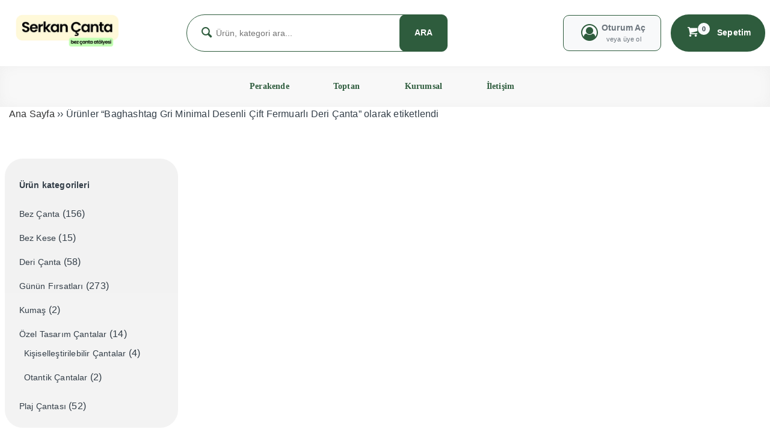

--- FILE ---
content_type: text/html; charset=UTF-8
request_url: https://serkancanta.com/urun-etiketi/baghashtag-gri-minimal-desenli-cift-fermuarli-deri-canta/
body_size: 12949
content:
<!DOCTYPE html><html lang="tr"><head><script data-no-optimize="1">var litespeed_docref=sessionStorage.getItem("litespeed_docref");litespeed_docref&&(Object.defineProperty(document,"referrer",{get:function(){return litespeed_docref}}),sessionStorage.removeItem("litespeed_docref"));</script> <meta charset="UTF-8" /><meta name="viewport" content="width=device-width, initial-scale=1" /><meta name="theme-color" content="#fff9d9" /><title>  Ürün etiketleri  Baghashtag Gri Minimal Desenli Çift Fermuarlı Deri Çanta -</title> <script type="litespeed/javascript">WebFontConfig={google:{families:['Poppins:400,600,700:latin,latin-ext&display=swap','Poppins:400,400i,500,600,700:latin,latin-ext&display=swap']}};(function(){var wf=document.createElement('script');wf.src='https://ajax.googleapis.com/ajax/libs/webfont/1/webfont.js';wf.type='text/javascript';wf.async='true';var s=document.getElementsByTagName('script')[0];s.parentNode.insertBefore(wf,s)})()</script> <link rel="shortcut icon" href="https://serkancanta.com/wp-content/uploads/2019/03/cropped-Serkancanta-logo-1.png" type="image/x-icon" /><link rel="alternate" type="application/rss+xml" title=" RSS Feed" href="https://serkancanta.com/feed/" /><link rel="pingback" href="https://serkancanta.com/xmlrpc.php" />
<!--[if lt IE 9]><script src="https://serkancanta.com/wp-content/themes/vadimarketv4/js/html5.js"></script><![endif]--> <script type="litespeed/javascript" data-src="https://serkancanta.com/wp-content/themes/vadimarketv4/js/jquery.js"></script> <meta name='robots' content='max-image-preview:large' /><style>img:is([sizes="auto" i], [sizes^="auto," i]) { contain-intrinsic-size: 3000px 1500px }</style><link rel="alternate" type="application/rss+xml" title=" &raquo; Baghashtag Gri Minimal Desenli Çift Fermuarlı Deri Çanta Etiket akışı" href="https://serkancanta.com/urun-etiketi/baghashtag-gri-minimal-desenli-cift-fermuarli-deri-canta/feed/" /><link data-optimized="2" rel="stylesheet" href="https://serkancanta.com/wp-content/litespeed/css/b653e55fc6f08bbd53bc51e9a09fd112.css?ver=309c6" /><style id='TemaVadisi_custom_css-inline-css' type='text/css'>body {font-family:'Poppins', sans-serif;font-size:16px;}a {font-family:'Poppins', sans-serif;}h1,h2,h3,h4,h5,h6 {font-family:'Poppins', serif;}a:hover,.commentlist li.comment-author-admin .fn:before,.ara-icon,.hesabim-menu i,.user-login a,.sepet-panel .buttons a.button.checkout.wc-forward,#anamenu [class^="icon-"]:before,.mobilmenu [class^="icon-"]:before,.slide-icon,.anaslide .slick-arrow,.wl a,.urun-cont .price,.type2 .bottom-price,#footer .mh-text strong,.sosyal_profil strong,.ebulten-form strong,.foobaslik,.woocommerce div.product p.price,.woocommerce div.product span.price ins,.quantity .azalt, .quantity .arttir,.quantity .qty,.single_add_to_cart_button.button.alt,.product-alt .paylas h4,.woocommerce-orders-table__cell-order-number a,.order-number,.order-status,.cart_totals .shop_table .order-total .woocommerce-Price-amount.amount,.woocommerce-billing-fields h3, .woocommerce-additional-fields h3,h3#order_review_heading,h3#ship-to-different-address,.order-total .woocommerce-Price-amount.amount,.woocommerce-thankyou-order-received,h2.wc-bacs-bank-details-heading,h2.woocommerce-order-details__title, h2.woocommerce-column__title,.order_details .woocommerce-Price-amount.amount,.woocommerce-MyAccount-navigation ul li:before,.woocommerce-account .woocommerce-MyAccount-content a,#blog .icerik ul li:before,#blog .icerik ol li:before,.comment-author.vcard cite,.comment-reply-link,.comment-reply-login,.blog-post .tmbtn a,.woocommerce nav.woocommerce-pagination ul li a:focus,.woocommerce nav.woocommerce-pagination ul li a:hover,.woocommerce nav.woocommerce-pagination ul li span.current,.woocommerce-page table.shop_table_responsive tr td.product-price{color:#2e5c3d !important;}input[type=submit]:hover,.comment-pagination .page-numbers:hover,.comment-pagination .current,.arama-formu .arabuton,.user-login a:hover,.sepetim,.sepet-panel .buttons a.button.wc-forward,.sepet-panel .buttons a.button.checkout.wc-forward:hover,.slide-icon:before,.slide-icon:after,.progress-bar,.add_to_cart_button,.urun_wrap.type2 .btn.product_type_variable,.urunler-tabs .tablinks,.login-wrap [type=submit],.woocommerce-MyAccount-content [type=submit],.woocommerce div.product form.cart .button:hover,.woocommerce .widget_price_filter .ui-slider-horizontal .ui-slider-range,.woocommerce #respond input#submit,.woocommerce a.button,.woocommerce button.button,.woocommerce input.button,.woocommerce-product-search button,#commentform input[type=submit],.search-submit,.blog-post .tmbtn a:hover,.sayfalama li.active span,.sayfalama li:hover a,.woocommerce nav.woocommerce-pagination ul li a:focus,.woocommerce nav.woocommerce-pagination ul li a:hover,.woocommerce nav.woocommerce-pagination ul li span.current,.slick-dots li.slick-active button,.mobil_item .sepetsayi{background-color:#2e5c3d;}textarea:active,textarea:focus,input[type=text]:active,input[type=url]:active,input[type=tel]:active,input[type=email]:active,input[type=search]:active,input[type=text]:focus,input[type=url]:focus,input[type=tel]:focus,input[type=email]:focus,input[type=search]:focus,[type="number"]:hover,.arama-formu .arama,.arama-formu .arabuton,.oturumac,.user-login a,.sepet-panel .buttons a.button.checkout.wc-forward,.wh2,.add_to_cart_button,.urun_wrap.type2 .btn.product_type_variable,.urun_wrap.type2:hover .urun-cont,.related.products h2,#blog .icerik ul li:before,#blog .icerik ol li:before,.blog-post .tmbtn a,.woocommerce nav.woocommerce-pagination ul li a:focus,.woocommerce nav.woocommerce-pagination ul li a:hover,.woocommerce nav.woocommerce-pagination ul li span.current{border-color:#2e5c3d !important;}#head {background-color:#fff9d9;}#navmenu a {font-family:'Poppins', serif;color:#2e5c3d;}#navmenu a:hover{color:#2e5c3d !important;}.urun_wrap.type2 .add_to_cart_button:hover,.urun_wrap.type2 .btn.product_type_variable:hover,.woocommerce #respond input#submit:hover,.woocommerce a.button:hover,.woocommerce button.button:hover,.woocommerce input.button:hover,.woocommerce-product-search button:hover{background-color:#264C32 !important;}.slider-bg {background:linear-gradient( 116deg,#2e5c3d 0%,#fff 50%,#fff 100%);}.anaslide .slick-arrow:after {background:linear-gradient(0deg, #2e5c3d -46%, #fff 112%) !important}.sub-form form input[type=email] {border-color:rgba(46,92,61,0.2);}.sub-form form input[type=submit], .kat-info {background-color:rgba(46,92,61,0.2);color:#264C32 !important;}#footer .baglantilar, #footer .copyright {background:rgba(255,255,255,0.01);color:#2e5c3d;}#footer .baglantilar a, #footer .copyright a {color:#2e5c3d;}#yukari {background:rgba(46,92,61,0.1);color:#264C32;}#kampanya {background: #007fff url() no-repeat  center;}.woocommerce div.product form.cart div.quantity, .single_add_to_cart_button.button.alt {border:1px solid rgba(46,92,61,0.2);}.woocommerce div.product .woocommerce-tabs ul.tabs li.active {background-color:rgba(46,92,61,0.1);border-bottom:2px solid #2e5c3d;}.woocommerce div.product .woocommerce-tabs ul.tabs li.active a {color:#2e5c3d;}</style><style id='classic-theme-styles-inline-css' type='text/css'>/*! This file is auto-generated */
.wp-block-button__link{color:#fff;background-color:#32373c;border-radius:9999px;box-shadow:none;text-decoration:none;padding:calc(.667em + 2px) calc(1.333em + 2px);font-size:1.125em}.wp-block-file__button{background:#32373c;color:#fff;text-decoration:none}</style><style id='global-styles-inline-css' type='text/css'>:root{--wp--preset--aspect-ratio--square: 1;--wp--preset--aspect-ratio--4-3: 4/3;--wp--preset--aspect-ratio--3-4: 3/4;--wp--preset--aspect-ratio--3-2: 3/2;--wp--preset--aspect-ratio--2-3: 2/3;--wp--preset--aspect-ratio--16-9: 16/9;--wp--preset--aspect-ratio--9-16: 9/16;--wp--preset--color--black: #000000;--wp--preset--color--cyan-bluish-gray: #abb8c3;--wp--preset--color--white: #ffffff;--wp--preset--color--pale-pink: #f78da7;--wp--preset--color--vivid-red: #cf2e2e;--wp--preset--color--luminous-vivid-orange: #ff6900;--wp--preset--color--luminous-vivid-amber: #fcb900;--wp--preset--color--light-green-cyan: #7bdcb5;--wp--preset--color--vivid-green-cyan: #00d084;--wp--preset--color--pale-cyan-blue: #8ed1fc;--wp--preset--color--vivid-cyan-blue: #0693e3;--wp--preset--color--vivid-purple: #9b51e0;--wp--preset--gradient--vivid-cyan-blue-to-vivid-purple: linear-gradient(135deg,rgba(6,147,227,1) 0%,rgb(155,81,224) 100%);--wp--preset--gradient--light-green-cyan-to-vivid-green-cyan: linear-gradient(135deg,rgb(122,220,180) 0%,rgb(0,208,130) 100%);--wp--preset--gradient--luminous-vivid-amber-to-luminous-vivid-orange: linear-gradient(135deg,rgba(252,185,0,1) 0%,rgba(255,105,0,1) 100%);--wp--preset--gradient--luminous-vivid-orange-to-vivid-red: linear-gradient(135deg,rgba(255,105,0,1) 0%,rgb(207,46,46) 100%);--wp--preset--gradient--very-light-gray-to-cyan-bluish-gray: linear-gradient(135deg,rgb(238,238,238) 0%,rgb(169,184,195) 100%);--wp--preset--gradient--cool-to-warm-spectrum: linear-gradient(135deg,rgb(74,234,220) 0%,rgb(151,120,209) 20%,rgb(207,42,186) 40%,rgb(238,44,130) 60%,rgb(251,105,98) 80%,rgb(254,248,76) 100%);--wp--preset--gradient--blush-light-purple: linear-gradient(135deg,rgb(255,206,236) 0%,rgb(152,150,240) 100%);--wp--preset--gradient--blush-bordeaux: linear-gradient(135deg,rgb(254,205,165) 0%,rgb(254,45,45) 50%,rgb(107,0,62) 100%);--wp--preset--gradient--luminous-dusk: linear-gradient(135deg,rgb(255,203,112) 0%,rgb(199,81,192) 50%,rgb(65,88,208) 100%);--wp--preset--gradient--pale-ocean: linear-gradient(135deg,rgb(255,245,203) 0%,rgb(182,227,212) 50%,rgb(51,167,181) 100%);--wp--preset--gradient--electric-grass: linear-gradient(135deg,rgb(202,248,128) 0%,rgb(113,206,126) 100%);--wp--preset--gradient--midnight: linear-gradient(135deg,rgb(2,3,129) 0%,rgb(40,116,252) 100%);--wp--preset--font-size--small: 13px;--wp--preset--font-size--medium: 20px;--wp--preset--font-size--large: 36px;--wp--preset--font-size--x-large: 42px;--wp--preset--spacing--20: 0.44rem;--wp--preset--spacing--30: 0.67rem;--wp--preset--spacing--40: 1rem;--wp--preset--spacing--50: 1.5rem;--wp--preset--spacing--60: 2.25rem;--wp--preset--spacing--70: 3.38rem;--wp--preset--spacing--80: 5.06rem;--wp--preset--shadow--natural: 6px 6px 9px rgba(0, 0, 0, 0.2);--wp--preset--shadow--deep: 12px 12px 50px rgba(0, 0, 0, 0.4);--wp--preset--shadow--sharp: 6px 6px 0px rgba(0, 0, 0, 0.2);--wp--preset--shadow--outlined: 6px 6px 0px -3px rgba(255, 255, 255, 1), 6px 6px rgba(0, 0, 0, 1);--wp--preset--shadow--crisp: 6px 6px 0px rgba(0, 0, 0, 1);}:where(.is-layout-flex){gap: 0.5em;}:where(.is-layout-grid){gap: 0.5em;}body .is-layout-flex{display: flex;}.is-layout-flex{flex-wrap: wrap;align-items: center;}.is-layout-flex > :is(*, div){margin: 0;}body .is-layout-grid{display: grid;}.is-layout-grid > :is(*, div){margin: 0;}:where(.wp-block-columns.is-layout-flex){gap: 2em;}:where(.wp-block-columns.is-layout-grid){gap: 2em;}:where(.wp-block-post-template.is-layout-flex){gap: 1.25em;}:where(.wp-block-post-template.is-layout-grid){gap: 1.25em;}.has-black-color{color: var(--wp--preset--color--black) !important;}.has-cyan-bluish-gray-color{color: var(--wp--preset--color--cyan-bluish-gray) !important;}.has-white-color{color: var(--wp--preset--color--white) !important;}.has-pale-pink-color{color: var(--wp--preset--color--pale-pink) !important;}.has-vivid-red-color{color: var(--wp--preset--color--vivid-red) !important;}.has-luminous-vivid-orange-color{color: var(--wp--preset--color--luminous-vivid-orange) !important;}.has-luminous-vivid-amber-color{color: var(--wp--preset--color--luminous-vivid-amber) !important;}.has-light-green-cyan-color{color: var(--wp--preset--color--light-green-cyan) !important;}.has-vivid-green-cyan-color{color: var(--wp--preset--color--vivid-green-cyan) !important;}.has-pale-cyan-blue-color{color: var(--wp--preset--color--pale-cyan-blue) !important;}.has-vivid-cyan-blue-color{color: var(--wp--preset--color--vivid-cyan-blue) !important;}.has-vivid-purple-color{color: var(--wp--preset--color--vivid-purple) !important;}.has-black-background-color{background-color: var(--wp--preset--color--black) !important;}.has-cyan-bluish-gray-background-color{background-color: var(--wp--preset--color--cyan-bluish-gray) !important;}.has-white-background-color{background-color: var(--wp--preset--color--white) !important;}.has-pale-pink-background-color{background-color: var(--wp--preset--color--pale-pink) !important;}.has-vivid-red-background-color{background-color: var(--wp--preset--color--vivid-red) !important;}.has-luminous-vivid-orange-background-color{background-color: var(--wp--preset--color--luminous-vivid-orange) !important;}.has-luminous-vivid-amber-background-color{background-color: var(--wp--preset--color--luminous-vivid-amber) !important;}.has-light-green-cyan-background-color{background-color: var(--wp--preset--color--light-green-cyan) !important;}.has-vivid-green-cyan-background-color{background-color: var(--wp--preset--color--vivid-green-cyan) !important;}.has-pale-cyan-blue-background-color{background-color: var(--wp--preset--color--pale-cyan-blue) !important;}.has-vivid-cyan-blue-background-color{background-color: var(--wp--preset--color--vivid-cyan-blue) !important;}.has-vivid-purple-background-color{background-color: var(--wp--preset--color--vivid-purple) !important;}.has-black-border-color{border-color: var(--wp--preset--color--black) !important;}.has-cyan-bluish-gray-border-color{border-color: var(--wp--preset--color--cyan-bluish-gray) !important;}.has-white-border-color{border-color: var(--wp--preset--color--white) !important;}.has-pale-pink-border-color{border-color: var(--wp--preset--color--pale-pink) !important;}.has-vivid-red-border-color{border-color: var(--wp--preset--color--vivid-red) !important;}.has-luminous-vivid-orange-border-color{border-color: var(--wp--preset--color--luminous-vivid-orange) !important;}.has-luminous-vivid-amber-border-color{border-color: var(--wp--preset--color--luminous-vivid-amber) !important;}.has-light-green-cyan-border-color{border-color: var(--wp--preset--color--light-green-cyan) !important;}.has-vivid-green-cyan-border-color{border-color: var(--wp--preset--color--vivid-green-cyan) !important;}.has-pale-cyan-blue-border-color{border-color: var(--wp--preset--color--pale-cyan-blue) !important;}.has-vivid-cyan-blue-border-color{border-color: var(--wp--preset--color--vivid-cyan-blue) !important;}.has-vivid-purple-border-color{border-color: var(--wp--preset--color--vivid-purple) !important;}.has-vivid-cyan-blue-to-vivid-purple-gradient-background{background: var(--wp--preset--gradient--vivid-cyan-blue-to-vivid-purple) !important;}.has-light-green-cyan-to-vivid-green-cyan-gradient-background{background: var(--wp--preset--gradient--light-green-cyan-to-vivid-green-cyan) !important;}.has-luminous-vivid-amber-to-luminous-vivid-orange-gradient-background{background: var(--wp--preset--gradient--luminous-vivid-amber-to-luminous-vivid-orange) !important;}.has-luminous-vivid-orange-to-vivid-red-gradient-background{background: var(--wp--preset--gradient--luminous-vivid-orange-to-vivid-red) !important;}.has-very-light-gray-to-cyan-bluish-gray-gradient-background{background: var(--wp--preset--gradient--very-light-gray-to-cyan-bluish-gray) !important;}.has-cool-to-warm-spectrum-gradient-background{background: var(--wp--preset--gradient--cool-to-warm-spectrum) !important;}.has-blush-light-purple-gradient-background{background: var(--wp--preset--gradient--blush-light-purple) !important;}.has-blush-bordeaux-gradient-background{background: var(--wp--preset--gradient--blush-bordeaux) !important;}.has-luminous-dusk-gradient-background{background: var(--wp--preset--gradient--luminous-dusk) !important;}.has-pale-ocean-gradient-background{background: var(--wp--preset--gradient--pale-ocean) !important;}.has-electric-grass-gradient-background{background: var(--wp--preset--gradient--electric-grass) !important;}.has-midnight-gradient-background{background: var(--wp--preset--gradient--midnight) !important;}.has-small-font-size{font-size: var(--wp--preset--font-size--small) !important;}.has-medium-font-size{font-size: var(--wp--preset--font-size--medium) !important;}.has-large-font-size{font-size: var(--wp--preset--font-size--large) !important;}.has-x-large-font-size{font-size: var(--wp--preset--font-size--x-large) !important;}
:where(.wp-block-post-template.is-layout-flex){gap: 1.25em;}:where(.wp-block-post-template.is-layout-grid){gap: 1.25em;}
:where(.wp-block-columns.is-layout-flex){gap: 2em;}:where(.wp-block-columns.is-layout-grid){gap: 2em;}
:root :where(.wp-block-pullquote){font-size: 1.5em;line-height: 1.6;}</style><style id='woocommerce-inline-inline-css' type='text/css'>.woocommerce form .form-row .required { visibility: visible; }</style> <script id="wc-add-to-cart-js-extra" type="litespeed/javascript">var wc_add_to_cart_params={"ajax_url":"\/wp-admin\/admin-ajax.php","wc_ajax_url":"\/?wc-ajax=%%endpoint%%","i18n_view_cart":"Sepetim","cart_url":"https:\/\/serkancanta.com\/sepet\/","is_cart":"","cart_redirect_after_add":"no"}</script> <script id="woocommerce-js-extra" type="litespeed/javascript">var woocommerce_params={"ajax_url":"\/wp-admin\/admin-ajax.php","wc_ajax_url":"\/?wc-ajax=%%endpoint%%","i18n_password_show":"\u015eifreyi g\u00f6ster","i18n_password_hide":"\u015eifreyi gizle"}</script> <noscript><style>.woocommerce-product-gallery{ opacity: 1 !important; }</style></noscript><style type="text/css" id="wp-custom-css">#paytriframe{
	height: 800px;
}
.mobil_item.magaza {
    background: #0f9b0d;
}

.woocommerce-MyAccount-navigation-link{
	text-align:left;
}
.mobil_add_cart.fix{
	display:none
}
.fpd-blue-btn, .fpd-secondary-btn {
    background: #ff0000;
    color: #ffffff;
    padding: 10px 100px;
	border-radius: 20px;
}
#slideralani{
	display:none;
}
.woocommerce img, .woocommerce-page img {
    max-width: 100%;
    height: auto;
}</style></head><body class="archive tax-product_tag term-baghashtag-gri-minimal-desenli-cift-fermuarli-deri-canta term-862 wp-theme-vadimarketv4 theme-vadimarketv4 woocommerce woocommerce-page woocommerce-no-js"><header id="head"><div class="posrL"><div class="logo-ust"><div class="container"><div class="row flex-md-column align-items-md-center flex-lg-row align-items-lg-stretch"><div class="col-sm-12 col-md-12 col-lg-2 col-xl-2"><div id="logo" class="d-lg-block d-flex justify-content-center mb-4 mb-lg-0">
<span>	<a href="https://serkancanta.com" title="">
<img data-lazyloaded="1" src="[data-uri]" width="200" height="60" data-src="https://serkancanta.com/wp-content/uploads/2025/03/Serkan-Canta.png" alt="" />
</a>
</span></div></div><div class="col-sm-12 col-md-12 col-lg-5 col-xl-5"><div class="d-flex posrL w-100 h-100 arama-formu">
<span class="w-100"><form class="search-form d-flex w-100 h-100" action="/index.php" method="get" role="search"><div class="input-group h-100"><div class="ara-icon d-flex justify-content-center align-items-center posrL h-100 ml-3 pl-1">
<i class="icon-search-1"></i></div>
<input class="arama mr-n5 mx-n5" type="search" title="Ürün Ara" name="s" value="" placeholder="Ürün, kategori ara...">
<input type="hidden" name="post_type" value="product" />
<button class="arabuton px-3 px-lg-4 posrL" type="submit">ARA</button></div></form>
</span></div></div><div class="d-none d-lg-block col-sm-5 col-md-5 col-lg-5 col-xl-5"><div class="d-flex justify-content-end align-items-center h-100"><div class="hesabim-menu mr-3 posrL"><div class="oturumac">
<i class="icon-user-circle-o"></i><div class="d-flex flex-column justify-content-center align-items-center">
Oturum Aç </br><small>veya üye ol</small></div><div class="acilir-panel"><ul class="acilir-wrap"><li class="user-login"><div class="d-flex pb-2 mb-2">
<a href="https://serkancanta.com/hesabim/#login" class="mr-3">Oturum Aç</a>
<a href="https://serkancanta.com/hesabim/#register">Kayıt Ol</a></div></li><li class="user-menu-item"><a href="https://serkancanta.com/hesabim/">Hesabım</a></li><li class="user-menu-item"><a href="https://serkancanta.com/hesabim/orders/">Siparişlerim</a></li><li class="user-menu-item"><a href="https://serkancanta.com/hesabim/edit-address/">Adreslerim</a></li><li class="user-menu-item"><a href="https://serkancanta.com/hesabim/edit-account/">Hesap Detayları</a></li></ul></div></div></div><div class="sepet-menu h-100"><div class="sepetim justify-content-center align-items-center h-100 px-4">
<a href="https://serkancanta.com/magaza/" title="Sepet Boş" class="link"><i class="icon-basket-1 posrL mr-4"><span class="sepetsayi posrA mr-n3 mt-n2"><span>0</span></i> Sepetim</a><div class="sepetoverlay"></div><div class="sepet-panel"><div class="sepet-header d-flex justify-content-between align-items-center pb-3 w-100"><h5>Alışveriş Sepetim</h5>
<span class="spsy">0  Ürün</span></div><div class="sepet-wrap"><p class="woocommerce-mini-cart__empty-message">Sepetinizde ürün bulunmuyor.</p></div></div></div></div></div></div></div></div></div><div class="mobil_menu"><a class="mobnav_close" href="#"><i class="icon-cancel-1"></i></a><ul id="menu-ana-menu" class="mobilmenu"><li id="menu-item-4580" class="menu-item menu-item-type-post_type menu-item-object-page menu-item-has-children has-sub"><a href="https://serkancanta.com/magaza/" class="menu-image-title-after"><span class="menu-image-title">Perakende</span></a><ul class='sub-anamenu'><li id="menu-item-9752" class="menu-item menu-item-type-custom menu-item-object-custom"><a href="https://serkancanta.com/magaza" class="menu-image-title-after"><span class="menu-image-title">Mağaza</span></a></li><li id="menu-item-9756" class="menu-item menu-item-type-custom menu-item-object-custom"><a href="https://serkancanta.com/urun-kategori/gunun-firsatlari/" class="menu-image-title-after"><span class="menu-image-title">Günün İndirimleri</span></a></li><li id="menu-item-9753" class="menu-item menu-item-type-custom menu-item-object-custom"><a href="https://serkancanta.com/urun-kategori/bez-canta/" class="menu-image-title-after"><span class="menu-image-title">Bez Çanta</span></a></li><li id="menu-item-9754" class="menu-item menu-item-type-custom menu-item-object-custom"><a href="https://serkancanta.com/urun-kategori/bez-kese/" class="menu-image-title-after"><span class="menu-image-title">Bez Kese</span></a></li><li id="menu-item-9755" class="menu-item menu-item-type-custom menu-item-object-custom"><a href="https://serkancanta.com/urun-kategori/plaj-cantasi/" class="menu-image-title-after"><span class="menu-image-title">Plaj Çantası</span></a></li></ul></li><li id="menu-item-9711" class="menu-item menu-item-type-custom menu-item-object-custom menu-item-home"><a href="https://serkancanta.com" class="menu-image-title-after"><span class="menu-image-title">Toptan</span></a></li><li id="menu-item-9712" class="menu-item menu-item-type-custom menu-item-object-custom menu-item-home menu-item-has-children has-sub"><a href="https://serkancanta.com" class="menu-image-title-after"><span class="menu-image-title">Kurumsal</span></a><ul class='sub-anamenu'><li id="menu-item-731" class="menu-item menu-item-type-post_type menu-item-object-post"><a href="https://serkancanta.com/hakkimizda/" class="menu-image-title-after"><span class="menu-image-title">Hakkımızda</span></a></li></ul></li><li id="menu-item-36" class="menu-item menu-item-type-post_type menu-item-object-page"><a href="https://serkancanta.com/iletisim/" class="menu-image-title-after"><span class="menu-image-title">İletişim</span></a></li></ul></div><div class="mobil_navbar"><div class="mobil_menuler d-flex justify-content-between align-items-center w-100 px-3 pt-3 pb-0">
<a class="mobil_item" href="https://serkancanta.com"><i class="icon-home"></i><div>Anasayfa</div></a>
<a class="mobil_item mobnav_bar" href="#"><i class="icon-menu"></i><div>Kategoriler</div></a>
<a class="mobil_item magaza" href="https://api.whatsapp.com/send?phone=9005427986080&amp;text=Merhaba+bilgi+almak+istiyordum"><i class="icon-whatsapp"></i></a>
<a href="https://serkancanta.com/magaza/" title="Sepet Boş" class="mobil_item"><i class="icon-basket-1 posrL"><span class="sepetsayi posrA mr-n3 mt-n2"><span>0</span></i><div>Sepetim</div></a>		<a class="mobil_item" href="https://serkancanta.com/hesabim/"><i class="icon-user-circle-o"></i><div>Hesabım</div></a></div></div></div><div id="navmenu" class="posrL"><div class="container"><div class="row"><div  class="col-12"><nav class="navbar"><ul id="anamenu" class="sf-menu"><li class="menu-item menu-item-type-post_type menu-item-object-page menu-item-has-children has-sub"><a href="https://serkancanta.com/magaza/" class="menu-image-title-after"><span class="menu-image-title">Perakende</span></a><ul class='sub-anamenu'><li class="menu-item menu-item-type-custom menu-item-object-custom"><a href="https://serkancanta.com/magaza" class="menu-image-title-after"><span class="menu-image-title">Mağaza</span></a></li><li class="menu-item menu-item-type-custom menu-item-object-custom"><a href="https://serkancanta.com/urun-kategori/gunun-firsatlari/" class="menu-image-title-after"><span class="menu-image-title">Günün İndirimleri</span></a></li><li class="menu-item menu-item-type-custom menu-item-object-custom"><a href="https://serkancanta.com/urun-kategori/bez-canta/" class="menu-image-title-after"><span class="menu-image-title">Bez Çanta</span></a></li><li class="menu-item menu-item-type-custom menu-item-object-custom"><a href="https://serkancanta.com/urun-kategori/bez-kese/" class="menu-image-title-after"><span class="menu-image-title">Bez Kese</span></a></li><li class="menu-item menu-item-type-custom menu-item-object-custom"><a href="https://serkancanta.com/urun-kategori/plaj-cantasi/" class="menu-image-title-after"><span class="menu-image-title">Plaj Çantası</span></a></li></ul></li><li class="menu-item menu-item-type-custom menu-item-object-custom menu-item-home"><a href="https://serkancanta.com" class="menu-image-title-after"><span class="menu-image-title">Toptan</span></a></li><li class="menu-item menu-item-type-custom menu-item-object-custom menu-item-home menu-item-has-children has-sub"><a href="https://serkancanta.com" class="menu-image-title-after"><span class="menu-image-title">Kurumsal</span></a><ul class='sub-anamenu'><li class="menu-item menu-item-type-post_type menu-item-object-post"><a href="https://serkancanta.com/hakkimizda/" class="menu-image-title-after"><span class="menu-image-title">Hakkımızda</span></a></li></ul></li><li class="menu-item menu-item-type-post_type menu-item-object-page"><a href="https://serkancanta.com/iletisim/" class="menu-image-title-after"><span class="menu-image-title">İletişim</span></a></li></ul></nav></div></div></div></div></header><div id="woopage"><div class="woo_navi"><div class="container"><nav class="woocommerce-breadcrumb" aria-label="Breadcrumb"><a href="https://serkancanta.com">Ana Sayfa</a> &rsaquo;&rsaquo; Ürünler &ldquo;Baghashtag Gri Minimal Desenli Çift Fermuarlı Deri Çanta&rdquo; olarak etiketlendi</nav></div></div><div class="woo_content mt30"><div class="container"><div class="row"><aside id="sidebar" class="wcs col-lg-3 pr-4"><div class="temayan mt-3 mb-4 px-3 py-3 woocommerce widget_product_categories"><div class="yankapsa"><div class="yanbaslik px-2 py-3">Ürün kategorileri</div></div><ul class="product-categories"><li class="cat-item cat-item-380"><a href="https://serkancanta.com/urun-kategori/bez-canta/">Bez Çanta</a> <span class="count">(156)</span></li><li class="cat-item cat-item-463"><a href="https://serkancanta.com/urun-kategori/bez-kese/">Bez Kese</a> <span class="count">(15)</span></li><li class="cat-item cat-item-776"><a href="https://serkancanta.com/urun-kategori/deri-canta/">Deri Çanta</a> <span class="count">(58)</span></li><li class="cat-item cat-item-381"><a href="https://serkancanta.com/urun-kategori/gunun-firsatlari/">Günün Fırsatları</a> <span class="count">(273)</span></li><li class="cat-item cat-item-571"><a href="https://serkancanta.com/urun-kategori/kumas/">Kumaş</a> <span class="count">(2)</span></li><li class="cat-item cat-item-760 cat-parent"><a href="https://serkancanta.com/urun-kategori/ozel-tasarim-cantalar/">Özel Tasarım Çantalar</a> <span class="count">(14)</span><ul class='children'><li class="cat-item cat-item-761"><a href="https://serkancanta.com/urun-kategori/ozel-tasarim-cantalar/kisisellestirilebilir-cantalar/">Kişiselleştirilebilir Çantalar</a> <span class="count">(4)</span></li><li class="cat-item cat-item-764"><a href="https://serkancanta.com/urun-kategori/ozel-tasarim-cantalar/otantik-cantalar/">Otantik Çantalar</a> <span class="count">(2)</span></li></ul></li><li class="cat-item cat-item-763"><a href="https://serkancanta.com/urun-kategori/plaj-cantasi/">Plaj Çantası</a> <span class="count">(52)</span></li></ul></div></aside><div class="wcpage col-lg-9"></div></div></div></div></div><div class="clear"></div><footer id="footer"><div class="altkisim"><div class="container"><div class="row"><div class="mh pt-4 col-sm-3 col-md-3 col-lg-3 col-xl-3">
<a href="tel://905427986080" class="d-flex justify-content-start align-items-center"><div class="mh-text d-flex flex-column align-items-end mr-3">
<span>Müşteri Hizmetleri</span>
<strong>+90542 7986080</strong></div><div class="mh-icon"><img data-lazyloaded="1" src="[data-uri]" width="57" height="57" data-src="https://serkancanta.com/wp-content/themes/vadimarketv4/img/mh.png" alt="" /></div>
</a></div><div class="col-sm-3 col-md-3 col-lg-3 col-xl-3"><div class="sosyal-aglar"><div class="sosyal_profil d-flex justify-content-start align-items-center">
<strong class="mr-3">Sosyal Medya</strong><div class="sosyal_link d-flex justify-content-start align-items-center">
<a href="https://instagram.com/serkanbezcanta" target="_blank"><i class="icon-instagram"></i></a><a href="https://Linkedin.com/company/serkanbezcanta" target="_blank"><i class="icon-linkedin"></i></a><a href="https://www.facebook.com/serkanbezcanta" target="_blank"><i class="icon-facebook-squared"></i></a><a href="info@serkancanta.com" target="_blank"><i class="icon-mail-alt"></i></a></div></div></div></div><div class="p-3 mt-1 col-sm-6 col-md-6 col-lg-6 col-xl-6"><div class="uygulamalar d-flex justify-content-end align-items-center w-100">
<strong class="mr-3">Mobil Uygulamalar</strong><div class="d-flex">
<a class="py-2 mr-2" href="https://play.google.com/store/apps/details?id=com.bag.hashtag&amp;hl=en_US&amp;gl=US"><img data-lazyloaded="1" src="[data-uri]" width="129" height="50" data-src="https://serkancanta.com/wp-content/themes/vadimarketv4/img/android.png" alt="" /></a>
<a class="py-2 mr-2" href="https://apps.apple.com/tr/app/baghashtag/id1631778920"><img data-lazyloaded="1" src="[data-uri]" width="129" height="50" data-src="https://serkancanta.com/wp-content/themes/vadimarketv4/img/ios.png" alt="" /></a></div></div></div></div></div></div><div class="baglantilar"><div class="container"><div class="row row-cols-5"><div class="foowidget col- col-6 col-sm-4 col-md-4 col-lg-4 col-x5"></div><div class="foowidget col- col-6 col-sm-4 col-md-4 col-lg-4 col-x5"></div><div class="foowidget col- col-6 col-sm-4 col-md-4 col-lg-4 col-x5"></div><div class="foowidget col- col-6 col-sm-4 col-md-4 col-lg-4 col-x5"></div><div class="foowidget col- col-6 col-sm-4 col-md-4 col-lg-4 col-x5"></div></div></div></div><div class="copyright"><div class="container"><div class="row"><div class="col-lg-6 col-sm-12"></div><div class="sitedesc col-lg-6 col-sm-12"></div></div></div></div><div class="clear"></div>
 <script type="litespeed/javascript" data-src="https://www.googletagmanager.com/gtag/js?id=UA-148461547-2"></script> <script type="litespeed/javascript">window.dataLayer=window.dataLayer||[];function gtag(){dataLayer.push(arguments)}
gtag('js',new Date());gtag('config','UA-148461547-2')</script><a href="#" id="yukari" title="Yukarı"><i class="icon-up-thin"></i> Yukarı</a></footer> <script type="speculationrules">{"prefetch":[{"source":"document","where":{"and":[{"href_matches":"\/*"},{"not":{"href_matches":["\/wp-*.php","\/wp-admin\/*","\/wp-content\/uploads\/*","\/wp-content\/*","\/wp-content\/plugins\/*","\/wp-content\/themes\/vadimarketv4\/*","\/*\\?(.+)"]}},{"not":{"selector_matches":"a[rel~=\"nofollow\"]"}},{"not":{"selector_matches":".no-prefetch, .no-prefetch a"}}]},"eagerness":"conservative"}]}</script> <style>/* Pagination'ı gizle */
        .woocommerce-pagination { display: none; }

        /* Loader Stili */
        #baghashtag-loader {
            display: none;
            text-align: center;
            padding: 30px;
            width: 100%;
            clear: both;
            z-index: 99999;
            margin-bottom: 20px;
        }

        .hashtag-icon {
            display: inline-block;
            font-size: 50px;
            color: #333;
            font-weight: bold;
            font-family: sans-serif;
            animation: hashtag-spin 1s infinite linear;
        }

        @keyframes hashtag-spin {
            0% { transform: rotate(0deg); }
            100% { transform: rotate(360deg); }
        }</style><div id="baghashtag-loader">
<span class="hashtag-icon">#</span></div> <script type="litespeed/javascript">jQuery(document).ready(function($){var canBeLoaded=!0;var bottomOffset=1000;var $sampleProduct=$('.type-product').first();var $productContainer;if($sampleProduct.length){$productContainer=$sampleProduct.parent();$('#baghashtag-loader').insertAfter($productContainer)}else{return}
$(window).scroll(function(){var $nextBtn=$('.woocommerce-pagination .next');var rawLink=$nextBtn.attr('href');if(rawLink&&canBeLoaded){if($(document).scrollTop()>($(document).height()-$(window).height()-bottomOffset)){canBeLoaded=!1;$('#baghashtag-loader').show();var urlParser=document.createElement('a');urlParser.href=rawLink;var cleanLink=urlParser.pathname+urlParser.search;$.ajax({url:cleanLink,type:'GET',success:function(response){var $responseHtml=$(response);var $newItems=$responseHtml.find('.type-product');if(!$newItems.length){$newItems=$responseHtml.find('li.product')}
if($newItems.length>0){$productContainer.append($newItems);var newPagination=$responseHtml.find('.woocommerce-pagination').html();$('.woocommerce-pagination').html(newPagination);$(document.body).trigger('post-load');canBeLoaded=!0;$('#baghashtag-loader').hide()}else{$('#baghashtag-loader').remove()}},error:function(xhr){console.log("Ajax Hatası: "+xhr.status);$('#baghashtag-loader').hide();canBeLoaded=!0}})}}})})</script> <script type="application/ld+json">{"@context":"https://schema.org/","@type":"BreadcrumbList","itemListElement":[{"@type":"ListItem","position":1,"item":{"name":"Ana Sayfa","@id":"https://serkancanta.com"}},{"@type":"ListItem","position":2,"item":{"name":"\u00dcr\u00fcnler &amp;ldquo;Baghashtag Gri Minimal Desenli \u00c7ift Fermuarl\u0131 Deri \u00c7anta&amp;rdquo; olarak etiketlendi","@id":"https://serkancanta.com/urun-etiketi/baghashtag-gri-minimal-desenli-cift-fermuarli-deri-canta/"}}]}</script> <script type="litespeed/javascript">(function(){var c=document.body.className;c=c.replace(/woocommerce-no-js/,'woocommerce-js');document.body.className=c})()</script> <script id="tv-scripts-js-extra" type="litespeed/javascript">var tv_options={"ajax_url":"https:\/\/serkancanta.com\/wp-admin\/admin-ajax.php","indirim_gerisayim_text":{"gun_text":"G\u00fcn","saat_text":"Saat","dakika_text":"Dakika","saniye_text":"Saniye"}}</script> <script id="wc-order-attribution-js-extra" type="litespeed/javascript">var wc_order_attribution={"params":{"lifetime":1.0e-5,"session":30,"base64":!1,"ajaxurl":"https:\/\/serkancanta.com\/wp-admin\/admin-ajax.php","prefix":"wc_order_attribution_","allowTracking":!0},"fields":{"source_type":"current.typ","referrer":"current_add.rf","utm_campaign":"current.cmp","utm_source":"current.src","utm_medium":"current.mdm","utm_content":"current.cnt","utm_id":"current.id","utm_term":"current.trm","utm_source_platform":"current.plt","utm_creative_format":"current.fmt","utm_marketing_tactic":"current.tct","session_entry":"current_add.ep","session_start_time":"current_add.fd","session_pages":"session.pgs","session_count":"udata.vst","user_agent":"udata.uag"}}</script> <script data-no-optimize="1">window.lazyLoadOptions=Object.assign({},{threshold:300},window.lazyLoadOptions||{});!function(t,e){"object"==typeof exports&&"undefined"!=typeof module?module.exports=e():"function"==typeof define&&define.amd?define(e):(t="undefined"!=typeof globalThis?globalThis:t||self).LazyLoad=e()}(this,function(){"use strict";function e(){return(e=Object.assign||function(t){for(var e=1;e<arguments.length;e++){var n,a=arguments[e];for(n in a)Object.prototype.hasOwnProperty.call(a,n)&&(t[n]=a[n])}return t}).apply(this,arguments)}function o(t){return e({},at,t)}function l(t,e){return t.getAttribute(gt+e)}function c(t){return l(t,vt)}function s(t,e){return function(t,e,n){e=gt+e;null!==n?t.setAttribute(e,n):t.removeAttribute(e)}(t,vt,e)}function i(t){return s(t,null),0}function r(t){return null===c(t)}function u(t){return c(t)===_t}function d(t,e,n,a){t&&(void 0===a?void 0===n?t(e):t(e,n):t(e,n,a))}function f(t,e){et?t.classList.add(e):t.className+=(t.className?" ":"")+e}function _(t,e){et?t.classList.remove(e):t.className=t.className.replace(new RegExp("(^|\\s+)"+e+"(\\s+|$)")," ").replace(/^\s+/,"").replace(/\s+$/,"")}function g(t){return t.llTempImage}function v(t,e){!e||(e=e._observer)&&e.unobserve(t)}function b(t,e){t&&(t.loadingCount+=e)}function p(t,e){t&&(t.toLoadCount=e)}function n(t){for(var e,n=[],a=0;e=t.children[a];a+=1)"SOURCE"===e.tagName&&n.push(e);return n}function h(t,e){(t=t.parentNode)&&"PICTURE"===t.tagName&&n(t).forEach(e)}function a(t,e){n(t).forEach(e)}function m(t){return!!t[lt]}function E(t){return t[lt]}function I(t){return delete t[lt]}function y(e,t){var n;m(e)||(n={},t.forEach(function(t){n[t]=e.getAttribute(t)}),e[lt]=n)}function L(a,t){var o;m(a)&&(o=E(a),t.forEach(function(t){var e,n;e=a,(t=o[n=t])?e.setAttribute(n,t):e.removeAttribute(n)}))}function k(t,e,n){f(t,e.class_loading),s(t,st),n&&(b(n,1),d(e.callback_loading,t,n))}function A(t,e,n){n&&t.setAttribute(e,n)}function O(t,e){A(t,rt,l(t,e.data_sizes)),A(t,it,l(t,e.data_srcset)),A(t,ot,l(t,e.data_src))}function w(t,e,n){var a=l(t,e.data_bg_multi),o=l(t,e.data_bg_multi_hidpi);(a=nt&&o?o:a)&&(t.style.backgroundImage=a,n=n,f(t=t,(e=e).class_applied),s(t,dt),n&&(e.unobserve_completed&&v(t,e),d(e.callback_applied,t,n)))}function x(t,e){!e||0<e.loadingCount||0<e.toLoadCount||d(t.callback_finish,e)}function M(t,e,n){t.addEventListener(e,n),t.llEvLisnrs[e]=n}function N(t){return!!t.llEvLisnrs}function z(t){if(N(t)){var e,n,a=t.llEvLisnrs;for(e in a){var o=a[e];n=e,o=o,t.removeEventListener(n,o)}delete t.llEvLisnrs}}function C(t,e,n){var a;delete t.llTempImage,b(n,-1),(a=n)&&--a.toLoadCount,_(t,e.class_loading),e.unobserve_completed&&v(t,n)}function R(i,r,c){var l=g(i)||i;N(l)||function(t,e,n){N(t)||(t.llEvLisnrs={});var a="VIDEO"===t.tagName?"loadeddata":"load";M(t,a,e),M(t,"error",n)}(l,function(t){var e,n,a,o;n=r,a=c,o=u(e=i),C(e,n,a),f(e,n.class_loaded),s(e,ut),d(n.callback_loaded,e,a),o||x(n,a),z(l)},function(t){var e,n,a,o;n=r,a=c,o=u(e=i),C(e,n,a),f(e,n.class_error),s(e,ft),d(n.callback_error,e,a),o||x(n,a),z(l)})}function T(t,e,n){var a,o,i,r,c;t.llTempImage=document.createElement("IMG"),R(t,e,n),m(c=t)||(c[lt]={backgroundImage:c.style.backgroundImage}),i=n,r=l(a=t,(o=e).data_bg),c=l(a,o.data_bg_hidpi),(r=nt&&c?c:r)&&(a.style.backgroundImage='url("'.concat(r,'")'),g(a).setAttribute(ot,r),k(a,o,i)),w(t,e,n)}function G(t,e,n){var a;R(t,e,n),a=e,e=n,(t=Et[(n=t).tagName])&&(t(n,a),k(n,a,e))}function D(t,e,n){var a;a=t,(-1<It.indexOf(a.tagName)?G:T)(t,e,n)}function S(t,e,n){var a;t.setAttribute("loading","lazy"),R(t,e,n),a=e,(e=Et[(n=t).tagName])&&e(n,a),s(t,_t)}function V(t){t.removeAttribute(ot),t.removeAttribute(it),t.removeAttribute(rt)}function j(t){h(t,function(t){L(t,mt)}),L(t,mt)}function F(t){var e;(e=yt[t.tagName])?e(t):m(e=t)&&(t=E(e),e.style.backgroundImage=t.backgroundImage)}function P(t,e){var n;F(t),n=e,r(e=t)||u(e)||(_(e,n.class_entered),_(e,n.class_exited),_(e,n.class_applied),_(e,n.class_loading),_(e,n.class_loaded),_(e,n.class_error)),i(t),I(t)}function U(t,e,n,a){var o;n.cancel_on_exit&&(c(t)!==st||"IMG"===t.tagName&&(z(t),h(o=t,function(t){V(t)}),V(o),j(t),_(t,n.class_loading),b(a,-1),i(t),d(n.callback_cancel,t,e,a)))}function $(t,e,n,a){var o,i,r=(i=t,0<=bt.indexOf(c(i)));s(t,"entered"),f(t,n.class_entered),_(t,n.class_exited),o=t,i=a,n.unobserve_entered&&v(o,i),d(n.callback_enter,t,e,a),r||D(t,n,a)}function q(t){return t.use_native&&"loading"in HTMLImageElement.prototype}function H(t,o,i){t.forEach(function(t){return(a=t).isIntersecting||0<a.intersectionRatio?$(t.target,t,o,i):(e=t.target,n=t,a=o,t=i,void(r(e)||(f(e,a.class_exited),U(e,n,a,t),d(a.callback_exit,e,n,t))));var e,n,a})}function B(e,n){var t;tt&&!q(e)&&(n._observer=new IntersectionObserver(function(t){H(t,e,n)},{root:(t=e).container===document?null:t.container,rootMargin:t.thresholds||t.threshold+"px"}))}function J(t){return Array.prototype.slice.call(t)}function K(t){return t.container.querySelectorAll(t.elements_selector)}function Q(t){return c(t)===ft}function W(t,e){return e=t||K(e),J(e).filter(r)}function X(e,t){var n;(n=K(e),J(n).filter(Q)).forEach(function(t){_(t,e.class_error),i(t)}),t.update()}function t(t,e){var n,a,t=o(t);this._settings=t,this.loadingCount=0,B(t,this),n=t,a=this,Y&&window.addEventListener("online",function(){X(n,a)}),this.update(e)}var Y="undefined"!=typeof window,Z=Y&&!("onscroll"in window)||"undefined"!=typeof navigator&&/(gle|ing|ro)bot|crawl|spider/i.test(navigator.userAgent),tt=Y&&"IntersectionObserver"in window,et=Y&&"classList"in document.createElement("p"),nt=Y&&1<window.devicePixelRatio,at={elements_selector:".lazy",container:Z||Y?document:null,threshold:300,thresholds:null,data_src:"src",data_srcset:"srcset",data_sizes:"sizes",data_bg:"bg",data_bg_hidpi:"bg-hidpi",data_bg_multi:"bg-multi",data_bg_multi_hidpi:"bg-multi-hidpi",data_poster:"poster",class_applied:"applied",class_loading:"litespeed-loading",class_loaded:"litespeed-loaded",class_error:"error",class_entered:"entered",class_exited:"exited",unobserve_completed:!0,unobserve_entered:!1,cancel_on_exit:!0,callback_enter:null,callback_exit:null,callback_applied:null,callback_loading:null,callback_loaded:null,callback_error:null,callback_finish:null,callback_cancel:null,use_native:!1},ot="src",it="srcset",rt="sizes",ct="poster",lt="llOriginalAttrs",st="loading",ut="loaded",dt="applied",ft="error",_t="native",gt="data-",vt="ll-status",bt=[st,ut,dt,ft],pt=[ot],ht=[ot,ct],mt=[ot,it,rt],Et={IMG:function(t,e){h(t,function(t){y(t,mt),O(t,e)}),y(t,mt),O(t,e)},IFRAME:function(t,e){y(t,pt),A(t,ot,l(t,e.data_src))},VIDEO:function(t,e){a(t,function(t){y(t,pt),A(t,ot,l(t,e.data_src))}),y(t,ht),A(t,ct,l(t,e.data_poster)),A(t,ot,l(t,e.data_src)),t.load()}},It=["IMG","IFRAME","VIDEO"],yt={IMG:j,IFRAME:function(t){L(t,pt)},VIDEO:function(t){a(t,function(t){L(t,pt)}),L(t,ht),t.load()}},Lt=["IMG","IFRAME","VIDEO"];return t.prototype={update:function(t){var e,n,a,o=this._settings,i=W(t,o);{if(p(this,i.length),!Z&&tt)return q(o)?(e=o,n=this,i.forEach(function(t){-1!==Lt.indexOf(t.tagName)&&S(t,e,n)}),void p(n,0)):(t=this._observer,o=i,t.disconnect(),a=t,void o.forEach(function(t){a.observe(t)}));this.loadAll(i)}},destroy:function(){this._observer&&this._observer.disconnect(),K(this._settings).forEach(function(t){I(t)}),delete this._observer,delete this._settings,delete this.loadingCount,delete this.toLoadCount},loadAll:function(t){var e=this,n=this._settings;W(t,n).forEach(function(t){v(t,e),D(t,n,e)})},restoreAll:function(){var e=this._settings;K(e).forEach(function(t){P(t,e)})}},t.load=function(t,e){e=o(e);D(t,e)},t.resetStatus=function(t){i(t)},t}),function(t,e){"use strict";function n(){e.body.classList.add("litespeed_lazyloaded")}function a(){console.log("[LiteSpeed] Start Lazy Load"),o=new LazyLoad(Object.assign({},t.lazyLoadOptions||{},{elements_selector:"[data-lazyloaded]",callback_finish:n})),i=function(){o.update()},t.MutationObserver&&new MutationObserver(i).observe(e.documentElement,{childList:!0,subtree:!0,attributes:!0})}var o,i;t.addEventListener?t.addEventListener("load",a,!1):t.attachEvent("onload",a)}(window,document);</script><script data-no-optimize="1">window.litespeed_ui_events=window.litespeed_ui_events||["mouseover","click","keydown","wheel","touchmove","touchstart"];var urlCreator=window.URL||window.webkitURL;function litespeed_load_delayed_js_force(){console.log("[LiteSpeed] Start Load JS Delayed"),litespeed_ui_events.forEach(e=>{window.removeEventListener(e,litespeed_load_delayed_js_force,{passive:!0})}),document.querySelectorAll("iframe[data-litespeed-src]").forEach(e=>{e.setAttribute("src",e.getAttribute("data-litespeed-src"))}),"loading"==document.readyState?window.addEventListener("DOMContentLoaded",litespeed_load_delayed_js):litespeed_load_delayed_js()}litespeed_ui_events.forEach(e=>{window.addEventListener(e,litespeed_load_delayed_js_force,{passive:!0})});async function litespeed_load_delayed_js(){let t=[];for(var d in document.querySelectorAll('script[type="litespeed/javascript"]').forEach(e=>{t.push(e)}),t)await new Promise(e=>litespeed_load_one(t[d],e));document.dispatchEvent(new Event("DOMContentLiteSpeedLoaded")),window.dispatchEvent(new Event("DOMContentLiteSpeedLoaded"))}function litespeed_load_one(t,e){console.log("[LiteSpeed] Load ",t);var d=document.createElement("script");d.addEventListener("load",e),d.addEventListener("error",e),t.getAttributeNames().forEach(e=>{"type"!=e&&d.setAttribute("data-src"==e?"src":e,t.getAttribute(e))});let a=!(d.type="text/javascript");!d.src&&t.textContent&&(d.src=litespeed_inline2src(t.textContent),a=!0),t.after(d),t.remove(),a&&e()}function litespeed_inline2src(t){try{var d=urlCreator.createObjectURL(new Blob([t.replace(/^(?:<!--)?(.*?)(?:-->)?$/gm,"$1")],{type:"text/javascript"}))}catch(e){d="data:text/javascript;base64,"+btoa(t.replace(/^(?:<!--)?(.*?)(?:-->)?$/gm,"$1"))}return d}</script><script data-no-optimize="1">var litespeed_vary=document.cookie.replace(/(?:(?:^|.*;\s*)_lscache_vary\s*\=\s*([^;]*).*$)|^.*$/,"");litespeed_vary||fetch("/wp-content/plugins/litespeed-cache/guest.vary.php",{method:"POST",cache:"no-cache",redirect:"follow"}).then(e=>e.json()).then(e=>{console.log(e),e.hasOwnProperty("reload")&&"yes"==e.reload&&(sessionStorage.setItem("litespeed_docref",document.referrer),window.location.reload(!0))});</script><script data-optimized="1" type="litespeed/javascript" data-src="https://serkancanta.com/wp-content/litespeed/js/c60b03420541f49fb68c77629e976760.js?ver=309c6"></script></body></html>
<!-- Page optimized by LiteSpeed Cache @2026-01-23 06:10:49 -->

<!-- Page cached by LiteSpeed Cache 7.7 on 2026-01-23 06:10:48 -->
<!-- Guest Mode -->
<!-- QUIC.cloud UCSS in queue -->